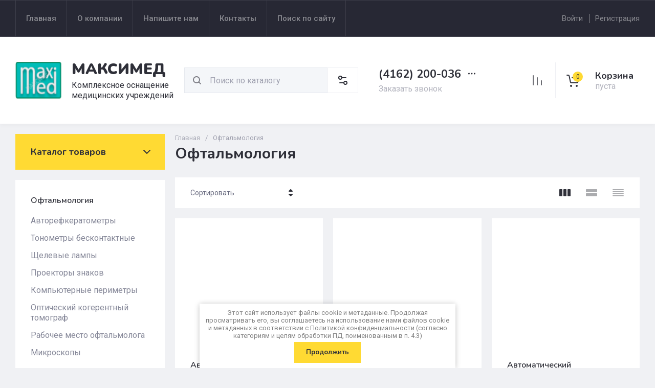

--- FILE ---
content_type: text/javascript
request_url: https://counter.megagroup.ru/0e31662f0fee20dd43e5c6a237909fdd.js?r=&s=1280*720*24&u=https%3A%2F%2Fmaximedopt.ru%2Fshop%2Ffolder%2Foftalmologiya&t=%D0%9E%D1%84%D1%82%D0%B0%D0%BB%D1%8C%D0%BC%D0%BE%D0%BB%D0%BE%D0%B3%D0%B8%D1%8F&fv=0,0&en=1&rld=0&fr=0&callback=_sntnl1765666456521&1765666456521
body_size: 87
content:
//:1
_sntnl1765666456521({date:"Sat, 13 Dec 2025 22:54:16 GMT", res:"1"})